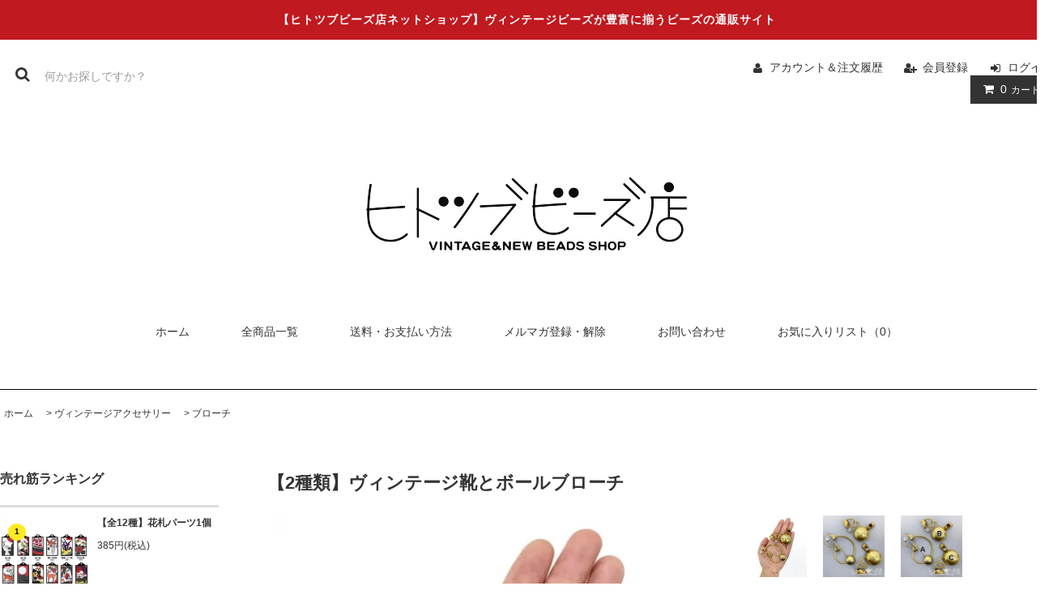

--- FILE ---
content_type: text/html; charset=EUC-JP
request_url: https://shop.hitotububeads.com/?pid=176800830
body_size: 14429
content:
<!DOCTYPE html PUBLIC "-//W3C//DTD XHTML 1.0 Transitional//EN" "http://www.w3.org/TR/xhtml1/DTD/xhtml1-transitional.dtd">
<html xmlns:og="http://ogp.me/ns#" xmlns:fb="http://www.facebook.com/2008/fbml" xmlns:mixi="http://mixi-platform.com/ns#" xmlns="http://www.w3.org/1999/xhtml" xml:lang="ja" lang="ja" dir="ltr">
<head>
<meta http-equiv="content-type" content="text/html; charset=euc-jp" />
<meta http-equiv="X-UA-Compatible" content="IE=edge,chrome=1" />
<title>【2種類】ヴィンテージ靴とボールブローチ【ヒトツブビーズ店】</title>
<meta name="Keywords" content="【2種類】ヴィンテージ靴とボールブローチ,ヴィンテージビーズ,ビンテージビーズ,アクリルビーズ,カボション,ビーズネットショップ,ビーズ通販,ヴィンテージアクセサリー" />
<meta name="Description" content="日本のアクセサリー問屋さんに新品のまま長期保管されていたデッドストックブローチです。未使用ですが数十年経っていることと、元々アンティーク加工がされているようで、変色や傷のように見える部分があります。  2種類あり、BとCは同じデザインですが個体差があるのでお選びください。  【素材】 金属 【仕入れ先】 日本(産地はアメリカもしくはヨーロッパ) 【サイズ】 A 約80×51mm B 約47×65mm C 約46×62mm" />
<meta name="Author" content="ヒトツブビーズ店" />
<meta name="Copyright" content="Copyright(C) 2017 hitotububeads All rights Reserved." />
<meta http-equiv="content-style-type" content="text/css" />
<meta http-equiv="content-script-type" content="text/javascript" />
<link rel="stylesheet" href="https://shop.hitotububeads.com/css/framework/colormekit.css" type="text/css" />
<link rel="stylesheet" href="https://shop.hitotububeads.com/css/framework/colormekit-responsive.css" type="text/css" />
<link rel="stylesheet" href="https://img07.shop-pro.jp/PA01389/348/css/8/index.css?cmsp_timestamp=20241102150513" type="text/css" />
<link rel="stylesheet" href="https://img07.shop-pro.jp/PA01389/348/css/8/product.css?cmsp_timestamp=20241102150513" type="text/css" />

<link rel="alternate" type="application/rss+xml" title="rss" href="https://shop.hitotububeads.com/?mode=rss" />
<link rel="shortcut icon" href="https://img07.shop-pro.jp/PA01389/348/favicon.ico?cmsp_timestamp=20260128121610" />
<script type="text/javascript" src="//ajax.googleapis.com/ajax/libs/jquery/1.11.0/jquery.min.js" ></script>
<meta property="og:title" content="【2種類】ヴィンテージ靴とボールブローチ【ヒトツブビーズ店】" />
<meta property="og:description" content="日本のアクセサリー問屋さんに新品のまま長期保管されていたデッドストックブローチです。未使用ですが数十年経っていることと、元々アンティーク加工がされているようで、変色や傷のように見える部分があります。  2種類あり、BとCは同じデザインですが個体差があるのでお選びください。  【素材】 金属 【仕入れ先】 日本(産地はアメリカもしくはヨーロッパ) 【サイズ】 A 約80×51mm B 約47×65mm C 約46×62mm" />
<meta property="og:url" content="https://shop.hitotububeads.com?pid=176800830" />
<meta property="og:site_name" content="ヴィンテージビーズ通販【ヒトツブビーズ店】公式ネットショップ" />
<meta property="og:image" content="https://img07.shop-pro.jp/PA01389/348/product/176800830.jpg?cmsp_timestamp=20230827184953"/>
<meta name="viewport" content="width=device-width, initial-scale=1">
<script>
  var Colorme = {"page":"product","shop":{"account_id":"PA01389348","title":"\u30f4\u30a3\u30f3\u30c6\u30fc\u30b8\u30d3\u30fc\u30ba\u901a\u8ca9\u3010\u30d2\u30c8\u30c4\u30d6\u30d3\u30fc\u30ba\u5e97\u3011\u516c\u5f0f\u30cd\u30c3\u30c8\u30b7\u30e7\u30c3\u30d7"},"basket":{"total_price":0,"items":[]},"customer":{"id":null},"inventory_control":"option","product":{"shop_uid":"PA01389348","id":176800830,"name":"\u30102\u7a2e\u985e\u3011\u30f4\u30a3\u30f3\u30c6\u30fc\u30b8\u9774\u3068\u30dc\u30fc\u30eb\u30d6\u30ed\u30fc\u30c1","model_number":"","stock_num":0,"sales_price":4000,"sales_price_including_tax":4400,"variants":[{"id":1,"option1_value":"A","option2_value":"","title":"A","model_number":"","stock_num":0,"option_price":4000,"option_price_including_tax":4400,"option_members_price":4000,"option_members_price_including_tax":4400},{"id":2,"option1_value":"B","option2_value":"","title":"B","model_number":"","stock_num":0,"option_price":4000,"option_price_including_tax":4400,"option_members_price":4000,"option_members_price_including_tax":4400},{"id":3,"option1_value":"C","option2_value":"","title":"C","model_number":"","stock_num":0,"option_price":4000,"option_price_including_tax":4400,"option_members_price":4000,"option_members_price_including_tax":4400}],"category":{"id_big":2595141,"id_small":4},"groups":[{"id":3040459}],"members_price":4000,"members_price_including_tax":4400}};

  (function() {
    function insertScriptTags() {
      var scriptTagDetails = [];
      var entry = document.getElementsByTagName('script')[0];

      scriptTagDetails.forEach(function(tagDetail) {
        var script = document.createElement('script');

        script.type = 'text/javascript';
        script.src = tagDetail.src;
        script.async = true;

        if( tagDetail.integrity ) {
          script.integrity = tagDetail.integrity;
          script.setAttribute('crossorigin', 'anonymous');
        }

        entry.parentNode.insertBefore(script, entry);
      })
    }

    window.addEventListener('load', insertScriptTags, false);
  })();
</script>

<script async src="https://www.googletagmanager.com/gtag/js?id=G-HY00P3M01E%20"></script>
<script>
  window.dataLayer = window.dataLayer || [];
  function gtag(){dataLayer.push(arguments);}
  gtag('js', new Date());
  
      gtag('config', 'G-HY00P3M01E ', (function() {
      var config = {};
      if (Colorme && Colorme.customer && Colorme.customer.id != null) {
        config.user_id = Colorme.customer.id;
      }
      return config;
    })());
  
  </script><script type="text/javascript">
  document.addEventListener("DOMContentLoaded", function() {
    gtag("event", "view_item", {
      currency: "JPY",
      value: Colorme.product.sales_price_including_tax,
      items: [
        {
          item_id: Colorme.product.id,
          item_name: Colorme.product.name
        }
      ]
    });
  });
</script><script async src="https://zen.one/analytics.js"></script>
</head>
<body>
<meta name="colorme-acc-payload" content="?st=1&pt=10029&ut=176800830&at=PA01389348&v=20260131090418&re=&cn=b6a249e8851ba4fef4257aa9e4fee9a2" width="1" height="1" alt="" /><script>!function(){"use strict";Array.prototype.slice.call(document.getElementsByTagName("script")).filter((function(t){return t.src&&t.src.match(new RegExp("dist/acc-track.js$"))})).forEach((function(t){return document.body.removeChild(t)})),function t(c){var r=arguments.length>1&&void 0!==arguments[1]?arguments[1]:0;if(!(r>=c.length)){var e=document.createElement("script");e.onerror=function(){return t(c,r+1)},e.src="https://"+c[r]+"/dist/acc-track.js?rev=3",document.body.appendChild(e)}}(["acclog001.shop-pro.jp","acclog002.shop-pro.jp"])}();</script><link rel="stylesheet" href="https://img.shop-pro.jp/tmpl_js/81/font-awesome/css/font-awesome.min.css">
<link rel="alternate" media="only screen and (max-width: 750px)" href="https://shop.hitotububeads.com/" />
<script src="https://img.shop-pro.jp/tmpl_js/81/smoothscroll.js"></script>
<script src="https://img.shop-pro.jp/tmpl_js/81/jquery.ah-placeholder.js"></script>
<script src="https://img.shop-pro.jp/tmpl_js/81/utility.index.js"></script>

<div id="wrapper" class="wrapper">
  <div class="promo__seciton">
    <div class="promo container">
      <p class="promo__text">【ヒトツブビーズ店ネットショップ】ヴィンテージビーズが豊富に揃うビーズの通販サイト</p>
    </div>
  </div>
  <div id="header" class="header__section container">
    <div class="clearfix">
      <form action="https://shop.hitotububeads.com/" method="GET" class="header-search">
        <input type="hidden" name="mode" value="srh" /><input type="hidden" name="sort" value="n" />
        <i class="fa fa-search fa-lg fa-fw"></i>
        <input type="text" name="keyword" placeholder="何かお探しですか？" class="header-search__box" />
      </form>
      <ul class="header-tools fa-ul">
        <li class="header-tools__unit">
          <a href="https://shop.hitotububeads.com/?mode=myaccount"><i class="fa fa-user fa-li"></i>アカウント＆注文履歴</a>
        </li>
                                            <li class="header-tools__unit">
                <a href="https://shop.hitotububeads.com/customer/signup/new"><i class="fa fa-user-plus fa-li"></i>会員登録</a>
              </li>
                        <li class="header-tools__unit">
              <a href="https://shop.hitotububeads.com/?mode=login&shop_back_url=https%3A%2F%2Fshop.hitotububeads.com%2F"><i class="fa fa-sign-in fa-li"></i>ログイン</a>
            </li>
                          <li class="header-tools__unit header-tools__unit-cart">
         <a href="https://shop.hitotububeads.com/cart/proxy/basket?shop_id=PA01389348&shop_domain=shop.hitotububeads.com" class="btn btn-primary header-tools__btn">
            <i class="fa fa-shopping-cart fa-li"></i>
            <span class="header-tools__count">0</span>&nbsp;カート
          </a>
        </li>
      </ul>
    
          
    </div>
          <h1 class="header__logo-img">
        <a href="./"><img src="https://img07.shop-pro.jp/PA01389/348/PA01389348.png?cmsp_timestamp=20260128121610" alt="ヴィンテージビーズ通販【ヒトツブビーズ店】公式ネットショップ" /></a>
      </h1>
        <ul class="header-gnavi">
      <li class="header-gnavi__unit">
        <a href="./" class="header-gnavi__link">ホーム</a>
      </li>
			<li class="header-gnavi__unit">
        <a href="./?mode=srh&cid=&keyword=&sort=n" class="header-gnavi__link">全商品一覧</a>
      </li>
      			<li class="header-gnavi__unit">
        <a href="https://shop.hitotububeads.com/?mode=sk" class="header-gnavi__link">送料・お支払い方法</a>
      </li>
      <li class="header-gnavi__unit">
        <a href="https://hitotububeads.shop-pro.jp/customer/newsletter/subscriptions/new" class="header-gnavi__link">メルマガ登録・解除</a>
      </li>
            <li class="header-gnavi__unit">
        <a href="https://hitotububeads.shop-pro.jp/customer/inquiries/new" class="header-gnavi__link">お問い合わせ</a>
      </li>
			<li class="header-gnavi__unit">
        <a href="#okiniiri" class="header-gnavi__link">お気に入りリスト（0）</a>
      </li>
    </ul>
  </div>
    <div id="main" class="main__section main__section--product main__section--product container">
              <div class="section__block breadcrumb__section">
        <ul class="breadcrumb-list inline txt--md">
          <li class="breadcrumb-list__unit"><a href="./">ホーム</a></li>
                      <li class="breadcrumb-list__unit">&nbsp;&gt;&nbsp;<a href="?mode=cate&cbid=2595141&csid=0&sort=n">ヴィンテージアクセサリー</a></li>
                                <li class="breadcrumb-list__unit">&nbsp;&gt;&nbsp;<a href="?mode=cate&cbid=2595141&csid=4&sort=n">ブローチ</a></li>
                            </ul>
      </div>
        <div class="clearfix mar-b--60">
      <div id="sidebar" class="sidebar__section">
                              <div class="section__block menu__section">
              <h2 class="section__title-h2">売れ筋ランキング</h2>
              <ul class="menu-list menu-list--more-prd">
                                  <li class="product-list__unit product-list__unit--sidebar clearfix">
                    <div class="pull-left width--110">
                      <span class="rank-box rank-box--sidebar">
                        <span class="rank-number rank-number--sidebar txt--sm rank-number-color--1">1</span>
                      </span>
                      <a href="?pid=187035802" class="product-list__link">
                                                  <img src="https://img07.shop-pro.jp/PA01389/348/product/187035802_th.jpg?cmsp_timestamp=20250930012451" alt="【全12種】花札パーツ1個" class="product-list__image product-list__image--sm" />
                                              </a>
                    </div>
                    <div class="pull-right width--160">
                      <a href="?pid=187035802" class="product-list__name product-list__name--sidebar product-list__text txt--md">
                        【全12種】花札パーツ1個
                      </a>
                      <p class="product-list__prices product-list__prices--sidebar txt--md">
                                                                            <span class="product-list__price product-list__text">
                            385円(税込)
                          </span>
                                                                                                  </p>
                    </div>
                  </li>
                                  <li class="product-list__unit product-list__unit--sidebar clearfix">
                    <div class="pull-left width--110">
                      <span class="rank-box rank-box--sidebar">
                        <span class="rank-number rank-number--sidebar txt--sm rank-number-color--2">2</span>
                      </span>
                      <a href="?pid=186554237" class="product-list__link">
                                                  <img src="https://img07.shop-pro.jp/PA01389/348/product/186554237_th.jpg?cmsp_timestamp=20250514212554" alt="【24mm】ホーローパール1個" class="product-list__image product-list__image--sm" />
                                              </a>
                    </div>
                    <div class="pull-right width--160">
                      <a href="?pid=186554237" class="product-list__name product-list__name--sidebar product-list__text txt--md">
                        【24mm】ホーローパール1個
                      </a>
                      <p class="product-list__prices product-list__prices--sidebar txt--md">
                                                                            <span class="product-list__price product-list__text">
                            330円(税込)
                          </span>
                                                                                                  </p>
                    </div>
                  </li>
                                  <li class="product-list__unit product-list__unit--sidebar clearfix">
                    <div class="pull-left width--110">
                      <span class="rank-box rank-box--sidebar">
                        <span class="rank-number rank-number--sidebar txt--sm rank-number-color--3">3</span>
                      </span>
                      <a href="?pid=179046089" class="product-list__link">
                                                  <img src="https://img07.shop-pro.jp/PA01389/348/product/179046089_th.jpg?cmsp_timestamp=20240118115941" alt="【全6色】韓国製アクリル薔薇ビーズ4個" class="product-list__image product-list__image--sm" />
                                              </a>
                    </div>
                    <div class="pull-right width--160">
                      <a href="?pid=179046089" class="product-list__name product-list__name--sidebar product-list__text txt--md">
                        【全6色】韓国製アクリル薔薇ビーズ4個
                      </a>
                      <p class="product-list__prices product-list__prices--sidebar txt--md">
                                                                            <span class="product-list__price product-list__text">
                            264円(税込)
                          </span>
                                                                                                  </p>
                    </div>
                  </li>
                                  <li class="product-list__unit product-list__unit--sidebar clearfix hide">
                    <div class="pull-left width--110">
                      <span class="rank-box rank-box--sidebar">
                        <span class="rank-number rank-number--sidebar txt--sm rank-number-color--4">4</span>
                      </span>
                      <a href="?pid=186975653" class="product-list__link">
                                                  <img src="https://img07.shop-pro.jp/PA01389/348/product/186975653_th.jpg?cmsp_timestamp=20250605234139" alt="ヴィンテージイタリア製ビーズ2個" class="product-list__image product-list__image--sm" />
                                              </a>
                    </div>
                    <div class="pull-right width--160">
                      <a href="?pid=186975653" class="product-list__name product-list__name--sidebar product-list__text txt--md">
                        ヴィンテージイタリア製ビーズ2個
                      </a>
                      <p class="product-list__prices product-list__prices--sidebar txt--md">
                                                                            <span class="product-list__price product-list__text">
                            330円(税込)
                          </span>
                                                                                                  </p>
                    </div>
                  </li>
                                  <li class="product-list__unit product-list__unit--sidebar clearfix hide">
                    <div class="pull-left width--110">
                      <span class="rank-box rank-box--sidebar">
                        <span class="rank-number rank-number--sidebar txt--sm rank-number-color--5">5</span>
                      </span>
                      <a href="?pid=175520589" class="product-list__link">
                                                  <img src="https://img07.shop-pro.jp/PA01389/348/product/175520589_th.jpg?cmsp_timestamp=20230817122545" alt="【全2色】天使もしくは悪魔の羽ビーズ4枚" class="product-list__image product-list__image--sm" />
                                              </a>
                    </div>
                    <div class="pull-right width--160">
                      <a href="?pid=175520589" class="product-list__name product-list__name--sidebar product-list__text txt--md">
                        【全2色】天使もしくは悪魔の羽ビーズ4枚
                      </a>
                      <p class="product-list__prices product-list__prices--sidebar txt--md">
                                                                            <span class="product-list__price product-list__text">
                            220円(税込)
                          </span>
                                                    <span class="matomegai2">まとめ買い対象</span>
                                                                                                  </p>
                    </div>
                  </li>
                                  <li class="product-list__unit product-list__unit--sidebar clearfix hide">
                    <div class="pull-left width--110">
                      <span class="rank-box rank-box--sidebar">
                        <span class="rank-number rank-number--sidebar txt--sm rank-number-color--6">6</span>
                      </span>
                      <a href="?pid=166881296" class="product-list__link">
                                                  <img src="https://img07.shop-pro.jp/PA01389/348/product/166881296_th.jpg?cmsp_timestamp=20220607135025" alt="チョコミントみたいなビーズ2個" class="product-list__image product-list__image--sm" />
                                              </a>
                    </div>
                    <div class="pull-right width--160">
                      <a href="?pid=166881296" class="product-list__name product-list__name--sidebar product-list__text txt--md">
                        チョコミントみたいなビーズ2個
                      </a>
                      <p class="product-list__prices product-list__prices--sidebar txt--md">
                                                                            <span class="product-list__price product-list__text">
                            330円(税込)
                          </span>
                                                                                                  </p>
                    </div>
                  </li>
                              </ul>
                              <div class="more-prd txt--r">
                  <span>もっと見る</span>
                </div>
                          </div>
                          
                              <div class="section__block menu__section">
              <h2 class="section__title-h2">★ 特 集 ★</h2>
              <ul class="menu-list">
                          <li class="menu-list__unit">
                  <a href="https://shop.hitotububeads.com/?mode=grp&gid=3075939&sort=n" class="menu-list__link">
                    <span class="menu-list__text">夏におすすめのビーズパーツ</span>
                    <span class="menu-list__icon">
                      <i class="fa fa-angle-right"></i>
                    </span>
                  </a>
                </li>
                                            <li class="menu-list__unit">
                  <a href="https://shop.hitotububeads.com/?mode=grp&gid=3020937&sort=n" class="menu-list__link">
                    <span class="menu-list__text">ネジ式の簪におすすめのビーズ</span>
                    <span class="menu-list__icon">
                      <i class="fa fa-angle-right"></i>
                    </span>
                  </a>
                </li>
                                            <li class="menu-list__unit">
                  <a href="https://shop.hitotububeads.com/?mode=grp&gid=3062148&sort=n" class="menu-list__link">
                    <span class="menu-list__text">春におすすめのビーズパーツ</span>
                    <span class="menu-list__icon">
                      <i class="fa fa-angle-right"></i>
                    </span>
                  </a>
                </li>
                                            <li class="menu-list__unit">
                  <a href="https://shop.hitotububeads.com/?mode=grp&gid=3020939&sort=n" class="menu-list__link">
                    <span class="menu-list__text">秋冬にピッタリなビーズパーツ</span>
                    <span class="menu-list__icon">
                      <i class="fa fa-angle-right"></i>
                    </span>
                  </a>
                </li>
                        </ul>
            </div>
                          
        
                              <div class="section__block menu__section">
              <h2 class="section__title-h2">カテゴリーから探す</h2>
              <ul class="menu-list category-list">
                          <li class="menu-list__unit category-list__unit">
                  <a href="https://shop.hitotububeads.com/?mode=cate&cbid=2345988&csid=0&sort=n" class="menu-list__link">
                    <span class="menu-list__text">ビーズ</span>
                    <span class="menu-list__icon">
                      <i class="fa fa-angle-right"></i>
                    </span>
                  </a>
                </li>
                                            <li class="menu-list__unit category-list__unit">
                  <a href="https://shop.hitotububeads.com/?mode=cate&cbid=2345987&csid=0&sort=n" class="menu-list__link">
                    <span class="menu-list__text">カボション</span>
                    <span class="menu-list__icon">
                      <i class="fa fa-angle-right"></i>
                    </span>
                  </a>
                </li>
                                            <li class="menu-list__unit category-list__unit">
                  <a href="https://shop.hitotububeads.com/?mode=cate&cbid=2345986&csid=0&sort=n" class="menu-list__link">
                    <span class="menu-list__text">チャーム・パーツ</span>
                    <span class="menu-list__icon">
                      <i class="fa fa-angle-right"></i>
                    </span>
                  </a>
                </li>
                                            <li class="menu-list__unit category-list__unit">
                  <a href="https://shop.hitotububeads.com/?mode=cate&cbid=2580381&csid=0&sort=n" class="menu-list__link">
                    <span class="menu-list__text">ボタン</span>
                    <span class="menu-list__icon">
                      <i class="fa fa-angle-right"></i>
                    </span>
                  </a>
                </li>
                                            <li class="menu-list__unit category-list__unit">
                  <a href="https://shop.hitotububeads.com/?mode=cate&cbid=2490136&csid=0&sort=n" class="menu-list__link">
                    <span class="menu-list__text">金具類</span>
                    <span class="menu-list__icon">
                      <i class="fa fa-angle-right"></i>
                    </span>
                  </a>
                </li>
                                            <li class="menu-list__unit category-list__unit">
                  <a href="https://shop.hitotububeads.com/?mode=cate&cbid=2929941&csid=0&sort=n" class="menu-list__link">
                    <span class="menu-list__text">かんざしパーツ</span>
                    <span class="menu-list__icon">
                      <i class="fa fa-angle-right"></i>
                    </span>
                  </a>
                </li>
                                            <li class="menu-list__unit category-list__unit">
                  <a href="https://shop.hitotububeads.com/?mode=cate&cbid=2459711&csid=0&sort=n" class="menu-list__link">
                    <span class="menu-list__text">材料セット</span>
                    <span class="menu-list__icon">
                      <i class="fa fa-angle-right"></i>
                    </span>
                  </a>
                </li>
                                            <li class="menu-list__unit category-list__unit">
                  <a href="https://shop.hitotububeads.com/?mode=cate&cbid=2409328&csid=0&sort=n" class="menu-list__link">
                    <span class="menu-list__text">完成品</span>
                    <span class="menu-list__icon">
                      <i class="fa fa-angle-right"></i>
                    </span>
                  </a>
                </li>
                                            <li class="menu-list__unit category-list__unit">
                  <a href="https://shop.hitotububeads.com/?mode=cate&cbid=2595141&csid=0&sort=n" class="menu-list__link">
                    <span class="menu-list__text">ヴィンテージアクセサリー</span>
                    <span class="menu-list__icon">
                      <i class="fa fa-angle-right"></i>
                    </span>
                  </a>
                </li>
                                            <li class="menu-list__unit category-list__unit">
                  <a href="https://shop.hitotububeads.com/?mode=cate&cbid=2718195&csid=0&sort=n" class="menu-list__link">
                    <span class="menu-list__text">アウトレット</span>
                    <span class="menu-list__icon">
                      <i class="fa fa-angle-right"></i>
                    </span>
                  </a>
                </li>
                                            <li class="menu-list__unit category-list__unit">
                  <a href="https://shop.hitotububeads.com/?mode=cate&cbid=2403814&csid=0&sort=n" class="menu-list__link">
                    <span class="menu-list__text">その他</span>
                    <span class="menu-list__icon">
                      <i class="fa fa-angle-right"></i>
                    </span>
                  </a>
                </li>
                                            <li class="menu-list__unit category-list__unit">
                  <a href="https://shop.hitotububeads.com/?mode=cate&cbid=2800549&csid=0&sort=n" class="menu-list__link">
                    <span class="menu-list__text">装身具ぶらん</span>
                    <span class="menu-list__icon">
                      <i class="fa fa-angle-right"></i>
                    </span>
                  </a>
                </li>
                                            <li class="menu-list__unit category-list__unit">
                  <a href="https://shop.hitotububeads.com/?mode=cate&cbid=2867983&csid=0&sort=n" class="menu-list__link">
                    <span class="menu-list__text">レーザー名入れ</span>
                    <span class="menu-list__icon">
                      <i class="fa fa-angle-right"></i>
                    </span>
                  </a>
                </li>
                        </ul>
						<p class="sbnr01">
							<a href="https://shop.hitotububeads.com/?mode=srh&sort=n&keyword=%A5%F4%A5%A3%A5%F3%A5%C6%A1%BC%A5%B8%A5%D3%A1%BC%A5%BA"><img alt="ヴィンテージビーズ" src="https://file003.shop-pro.jp/PA01389/348/pcbnr100g.webp" /></a>
            </p>
						<p class="sbnr01">
							<a href="https://shop.hitotububeads.com/?mode=srh&sort=n&keyword=%CE%EB%B4%DD%A5%D3%A1%BC%A5%BA"><img alt="鈴丸ビーズ" src="https://file003.shop-pro.jp/PA01389/348/pcbnr100a.webp" /></a>
            </p>
						<p class="sbnr01">
							<a href="https://shop.hitotububeads.com/?mode=srh&sort=n&keyword=%A4%AF%A4%DE%A5%D3%A1%BC%A5%BA"><img alt="くまビーズ" src="https://file003.shop-pro.jp/PA01389/348/pcbnr100b.webp" /></a>
            </p>
						<p class="sbnr01">
							<a href="https://shop.hitotububeads.com/?mode=srh&sort=n&keyword=%A4%C9%A4%F3%A4%B0%A4%EA"><img alt="どんぐり" src="https://file003.shop-pro.jp/PA01389/348/pcbnr100c.webp" /></a>
            </p>
						<p class="sbnr01">
							<a href="https://shop.hitotububeads.com/?mode=srh&sort=n&keyword=%A5%D3%A1%BC%A5%BA%A5%DC%A1%BC%A5%EB%A5%DA%A5%F3+"><img alt="ビーズボールペン" src="https://file003.shop-pro.jp/PA01389/348/pcbnr100f.webp" /></a>
            </p>
						<p class="sbnr01">
							<a href="https://shop.hitotububeads.com/?mode=cate&cbid=2867983&csid=0&sort=n"><img alt="レーザー名入れ" src="https://file003.shop-pro.jp/PA01389/348/pcbnr100d.webp" /></a>
            </p>
            </div>
                          
                  
                                    <div class="section__block menu__section">
                <h2 class="section__title-h2">コンテンツ</h2>
                <ul class="menu-list">
                              <li class="menu-list__unit">
                    <a href="https://shop.hitotububeads.com/?mode=f1" class="menu-list__link">
                      <span class="menu-list__text">サイトマップ</span>
                      <span class="menu-list__icon">
                        <i class="fa fa-angle-right"></i>
                      </span>
                    </a>
                  </li>
                                                    <li class="menu-list__unit">
                    <a href="https://shop.hitotububeads.com/?mode=f2" class="menu-list__link">
                      <span class="menu-list__text">レビューポイントについて</span>
                      <span class="menu-list__icon">
                        <i class="fa fa-angle-right"></i>
                      </span>
                    </a>
                  </li>
                                                    <li class="menu-list__unit">
                    <a href="https://shop.hitotububeads.com/?mode=f3" class="menu-list__link">
                      <span class="menu-list__text">ギフトサービスについて</span>
                      <span class="menu-list__icon">
                        <i class="fa fa-angle-right"></i>
                      </span>
                    </a>
                  </li>
                            </ul>
              </div>
                                
                                  
          <div class="section__block menu__section">
            <h2 class="section__title-h2">スマートフォンサイト</h2>
            <div class="qrcode">
              <img alt="スマートフォンサイト用QRコード" src="https://img07.shop-pro.jp/PA01389/348/qrcode.jpg?cmsp_timestamp=20260128121610" />
            </div>
          </div>
          
                  
          <div class="section__block menu__section">
            <h2 class="section__title-h2">リンク</h2>
            <p class="sbnr01">
							<a href="https://www.hitotububeads.com/" target="_blank"><img alt="実店舗のホームページはこちら" src="https://file003.shop-pro.jp/PA01389/348/pcbnr100e.webp" /></a>
            </p>
          </div>
          
      </div>
      <div id="contents" class="contents__section">
        <script src="https://img.shop-pro.jp/tmpl_js/81/utility.product.js"></script>

<div class="section__block product__section">
      <h2 class="section__title-h2 product__name">
      【2種類】ヴィンテージ靴とボールブローチ
          </h2>
    <form name="product_form" method="post" action="https://shop.hitotububeads.com/cart/proxy/basket/items/add">
      <div class="product__image row">
        <div class="product__image-main col col-lg-7">
          					<img src="https://img07.shop-pro.jp/PA01389/348/product/176800830.jpg?cmsp_timestamp=20230827184953" class="image__main" alt="【2種類】ヴィンテージ靴とボールブローチ" />
                  </div>
                  <div class="product__image-thumb col col-lg-5">
            <ul class="row">
                              <li class="col col-lg-3">
                  <img src="https://img07.shop-pro.jp/PA01389/348/product/176800830.jpg?cmsp_timestamp=20230827184953" class="image__thumb" alt="【2種類】ヴィンテージ靴とボールブローチ" />
                </li>
                                                              <li class="col col-lg-3">
                    <img src="https://img07.shop-pro.jp/PA01389/348/product/176800830_o1.jpg?cmsp_timestamp=20230827184953" class="image__thumb" alt="【2種類】ヴィンテージ靴とボールブローチ" />
                  </li>
                                                                <li class="col col-lg-3">
                    <img src="https://img07.shop-pro.jp/PA01389/348/product/176800830_o2.jpg?cmsp_timestamp=20230827184953" class="image__thumb" alt="【2種類】ヴィンテージ靴とボールブローチ" />
                  </li>
                                                                                                                                                                                                                                                                                                                                                                                                                                                                                                                                                                                                                                                                                                                                                                                                                                                                                                                                                                                                                                                                                                                                                                                                                                                                                                                                                                                                                                                                                                            </ul>
          </div>
              </div>
      <div class="product__guide row">
        <div class="product__prices col col-lg-7">
          <p class="product__price-part">
                          <span class="product__price">販売価格：4,400円(税込)</span>
                                  </p>
                                          <p class="product__stock-str">合計在庫数：売り切れです。</p>
                  </div>
        <div class="product__info col col-lg-5">
          <ul class="product__related-list unstyled mar-b--20">
            <li class="product__related-list__unit">
              <a href="mailto:?subject=%E3%80%90%E3%83%B4%E3%82%A3%E3%83%B3%E3%83%86%E3%83%BC%E3%82%B8%E3%83%93%E3%83%BC%E3%82%BA%E9%80%9A%E8%B2%A9%E3%80%90%E3%83%92%E3%83%88%E3%83%84%E3%83%96%E3%83%93%E3%83%BC%E3%82%BA%E5%BA%97%E3%80%91%E5%85%AC%E5%BC%8F%E3%83%8D%E3%83%83%E3%83%88%E3%82%B7%E3%83%A7%E3%83%83%E3%83%97%E3%80%91%E3%81%AE%E3%80%8C%E3%80%902%E7%A8%AE%E9%A1%9E%E3%80%91%E3%83%B4%E3%82%A3%E3%83%B3%E3%83%86%E3%83%BC%E3%82%B8%E9%9D%B4%E3%81%A8%E3%83%9C%E3%83%BC%E3%83%AB%E3%83%96%E3%83%AD%E3%83%BC%E3%83%81%E3%80%8D%E3%81%8C%E3%81%8A%E3%81%99%E3%81%99%E3%82%81%E3%81%A7%E3%81%99%EF%BC%81&body=%0D%0A%0D%0A%E2%96%A0%E5%95%86%E5%93%81%E3%80%8C%E3%80%902%E7%A8%AE%E9%A1%9E%E3%80%91%E3%83%B4%E3%82%A3%E3%83%B3%E3%83%86%E3%83%BC%E3%82%B8%E9%9D%B4%E3%81%A8%E3%83%9C%E3%83%BC%E3%83%AB%E3%83%96%E3%83%AD%E3%83%BC%E3%83%81%E3%80%8D%E3%81%AEURL%0D%0Ahttps%3A%2F%2Fshop.hitotububeads.com%2F%3Fpid%3D176800830%0D%0A%0D%0A%E2%96%A0%E3%82%B7%E3%83%A7%E3%83%83%E3%83%97%E3%81%AEURL%0Ahttps%3A%2F%2Fshop.hitotububeads.com%2F" class="product__related-list__link">
                <i class="fa fa-angle-left"></i>
                <span>この商品を友達に教える</span>
              </a>
            </li>
            <li class="product__related-list__unit">
              <a href="https://hitotububeads.shop-pro.jp/customer/products/176800830/inquiries/new" class="product__related-list__link">
                <i class="fa fa-angle-left"></i>
                <span>この商品について問い合わせる</span>
              </a>
            </li>
            <li class="product__related-list__unit">
              <a href="https://shop.hitotububeads.com/?mode=cate&cbid=2595141&csid=4&sort=n" class="product__related-list__link">
                <i class="fa fa-angle-left"></i>
                <span>同じジャンルの商品を見る</span>
              </a>
            </li>
          </ul>
<div class="product__fav-item">
  <button type="button" aria-label="お気に入り" class="favorite-button"  data-favorite-button-selector="DOMSelector" data-product-id="176800830" data-added-class="fav-items">
    <svg role="img" aria-hidden="true"><use xlink:href="#heart"></use></svg>
    お気に入りに追加
  </button>
</div>
        </div>
      </div>
              <div class="product__order">
                    
            <div class="option row">
                              <div id="prd-opt-table" class="option-table">
                  <table id="option_tbl"><tr class="stock_head"></tr><tr><th class="cell_1">A</th><td class="cell_2"><span class="table_price">4,400円(税込)</span><br /><span class="stock_zero">売り切れです。</span></td></tr><tr><th class="cell_1">B</th><td class="cell_2"><span class="table_price">4,400円(税込)</span><br /><span class="stock_zero">売り切れです。</span></td></tr><tr><th class="cell_1">C</th><td class="cell_2"><span class="table_price">4,400円(税込)</span><br /><span class="stock_zero">売り切れです。</span></td></tr></table>
                </div>
                          </div>
          
                              
            <div class="order row">
              <dl class="init-list col col-lg-4">
                <dt class="init-list__name">
                  数量
                </dt>
                <dd class="init-list__detail">
                                      <input type="text" name="product_num" value="1" class="init-list__detail-num" disabled="disabled" aria-label="売り切れ" />
                                  </dd>
              </dl>
              <ul class="order-btn-list row col col-lg-8 unstyled">
                                  <li class="order-btn-list__unit">
                    <input class="btn btn-tertiary btn__soldout btn-block txt--lg" type="button" value="売り切れ" disabled="disabled" />
                  </li>
                                <li class="stock_error hide txt--md col col-lg-12"></li>
              </ul>
            </div>
          
          <ul class="related-list unstyled">
                          <li class="related-list__unit"><a href="javascript:gf_OpenNewWindow('?mode=opt&pid=176800830','option','width=600:height=500');">それぞれの在庫数を見る</a></li>&nbsp;|&nbsp;
                        <li class="related-list__unit"><a href="https://shop.hitotububeads.com/?mode=sk#cancel">返品について</a></li>&nbsp;|&nbsp;
            <li class="related-list__unit"><a href="https://shop.hitotububeads.com/?mode=sk">送料・お支払い方法について</a></li>
          </ul>
        </div>
            <input type="hidden" name="user_hash" value="051e265f5b688cb0b907a1c7e4a502df"><input type="hidden" name="members_hash" value="051e265f5b688cb0b907a1c7e4a502df"><input type="hidden" name="shop_id" value="PA01389348"><input type="hidden" name="product_id" value="176800830"><input type="hidden" name="members_id" value=""><input type="hidden" name="back_url" value="https://shop.hitotububeads.com/?pid=176800830"><input type="hidden" name="reference_token" value="56952d8abb4c463b88881d78f3b56ac4"><input type="hidden" name="shop_domain" value="shop.hitotububeads.com">
    </form>
          <div class="product__explain">
        日本のアクセサリー問屋さんに新品のまま長期保管されていたデッドストックブローチです。未使用ですが数十年経っていることと、元々アンティーク加工がされているようで、変色や傷のように見える部分があります。<br />
<br />
ヴィンテージアクセサリーの修理は当店ではお引き受けできません。購入されたものが壊れた場合、ご自分でリメイクなどを楽しんでいただける方向けのお品として安価に販売しています。ご了承いただける場合のみご購入ください。<br />
<br />
2種類あり、BとCは同じデザインですが個体差があるのでお選びください。<br />
<br />
【素材】<br />
金属<br />
【仕入れ先】<br />
日本(産地はアメリカもしくはヨーロッパ)<br />
【サイズ】<br />
A 約80×51mm<br />
B 約47×65mm<br />
C 約46×62mm<br />
<br />
※当店で販売するヴィンテージアクセサリーはメーカーや問屋のストック品で基本的に未使用もしくは試着程度の品で「グッドヴィンテージコンディション」ですが、作られたばかりの新品ではありません。古びた雰囲気を好まれない方はご注文をお控えください。<br />
<br />
※素材に応じてアルコール拭きや水拭き、乾拭き、ブラシでの埃落としなど最低限のメンテナンスを済ませていますが、長期保管中の汚れやこすれ傷、塗料やメッキ、接着剤の黄変、劣化、当時の製造技術による製造上の皺、色むらなどがあるとお考えください。細部が気になる方は実店舗で確認のうえお求めください。<br />
<br />
※お使いのスマホやパソコンによる色の見え方の差異はご理解ください。<br />

      </div>
      <hr>

<div class="p-product-review">
<h3 class="p-product__ttl">
レビュー（0件）
</h3>
<div class="p-product-review__btn">
<a href="https://shop.hitotububeads.com/customer/products/176800830/reviews/new">
<span>&rarr;この商品のレビューを書く（1投稿につき50ptプレゼント！）</span>
</a>
</div>

</div>

</div>
  <div class="section__block together__section">
    <h2 class="section__title-h2">この商品をチェックした人はこんな商品もチェックしています</h2>
    <ul class="product-list together-list">
              <li class="product-list__unit product-list__unit-lg">
          <a href="?pid=168791551" class="product-list__link">
                          <img src="https://img07.shop-pro.jp/PA01389/348/product/168791551_th.jpg?cmsp_timestamp=20220609104855" alt="【全4色】日本製ヴィンテージガラスビーズ2個 つぼみ" class="product-list__image" />
                      </a>
          <a href="?pid=168791551" class="product-list__name product-list__text txt--lg">
            【全4色】日本製ヴィンテージガラスビーズ2個 つぼみ
          </a>
          <p class="product-list__prices">
            <span class="product-list__price product-list__text">
              660円(税込)
								            </span>
          </p>
        </li>
              <li class="product-list__unit product-list__unit-lg">
          <a href="?pid=174404102" class="product-list__link">
                          <img src="https://img07.shop-pro.jp/PA01389/348/product/174404102_th.jpg?cmsp_timestamp=20230427115144" alt="ペンダントトップパーツ カモメ" class="product-list__image" />
                      </a>
          <a href="?pid=174404102" class="product-list__name product-list__text txt--lg">
            ペンダントトップパーツ カモメ
          </a>
          <p class="product-list__prices">
            <span class="product-list__price product-list__text">
              550円(税込)
								            </span>
          </p>
        </li>
              <li class="product-list__unit product-list__unit-lg">
          <a href="?pid=171772042" class="product-list__link">
                          <img src="https://img07.shop-pro.jp/PA01389/348/product/171772042_th.jpg?cmsp_timestamp=20221201112530" alt="透かしドロップビーズ2個" class="product-list__image" />
                      </a>
          <a href="?pid=171772042" class="product-list__name product-list__text txt--lg">
            透かしドロップビーズ2個
          </a>
          <p class="product-list__prices">
            <span class="product-list__price product-list__text">
              770円(税込)
								            </span>
          </p>
        </li>
          </ul>
  </div>
  <div class="section__block recommend__section">
    <h2 class="section__title-h2">おすすめ商品</h2>
    <ul class="product-list recommend-list">
              <li class="product-list__unit product-list__unit-md">
          <a href="?pid=172248097" class="product-list__link">
                          <img src="https://img07.shop-pro.jp/PA01389/348/product/172248097_th.jpg?cmsp_timestamp=20230102094451" alt="蜻蛉玉ガラスビーズ2個 " class="product-list__image" />
                      </a>
          <a href="?pid=172248097" class="product-list__name product-list__text txt--md">
            蜻蛉玉ガラスビーズ2個 
          </a>
          <p class="product-list__prices txt--md">
                                        <span class="product-list__price product-list__text">
                275円(税込)
              </span>
                                                  </p>
        </li>
              <li class="product-list__unit product-list__unit-md">
          <a href="?pid=178824856" class="product-list__link">
                          <img src="https://img07.shop-pro.jp/PA01389/348/product/178824856_th.jpg?cmsp_timestamp=20240101220137" alt="天然石オニキスリボンビーズ1個" class="product-list__image" />
                      </a>
          <a href="?pid=178824856" class="product-list__name product-list__text txt--md">
            天然石オニキスリボンビーズ1個
          </a>
          <p class="product-list__prices txt--md">
                                        <span class="product-list__price product-list__text">
                550円(税込)
              </span>
                                                  </p>
        </li>
              <li class="product-list__unit product-list__unit-md">
          <a href="?pid=188022118" class="product-list__link">
                          <img src="https://img07.shop-pro.jp/PA01389/348/product/188022118_th.jpg?cmsp_timestamp=20250924222828" alt="【全10色】きのこビーズ2個" class="product-list__image" />
                      </a>
          <a href="?pid=188022118" class="product-list__name product-list__text txt--md">
            【全10色】きのこビーズ2個
          </a>
          <p class="product-list__prices txt--md">
                                        <span class="product-list__price product-list__text">
                264円(税込)
              </span>
                                                  </p>
        </li>
              <li class="product-list__unit product-list__unit-md">
          <a href="?pid=189251068" class="product-list__link">
                          <img src="https://img07.shop-pro.jp/PA01389/348/product/189251068_th.png?cmsp_timestamp=20251105233610" alt="【色おまかせ】ドーナツビーズ10個" class="product-list__image" />
                      </a>
          <a href="?pid=189251068" class="product-list__name product-list__text txt--md">
            【色おまかせ】ドーナツビーズ10個
          </a>
          <p class="product-list__prices txt--md">
                                        <span class="product-list__price product-list__text">
                330円(税込)
              </span>
                                                  </p>
        </li>
              <li class="product-list__unit product-list__unit-md">
          <a href="?pid=190329736" class="product-list__link">
                          <img src="https://img07.shop-pro.jp/PA01389/348/product/190329736_th.jpg?cmsp_timestamp=20260129105818" alt="【全3色】ムーングロービーズ12個" class="product-list__image" />
                      </a>
          <a href="?pid=190329736" class="product-list__name product-list__text txt--md">
            【全3色】ムーングロービーズ12個
          </a>
          <p class="product-list__prices txt--md">
                                        <span class="product-list__price product-list__text">
                385円(税込)
              </span>
                                                  </p>
        </li>
              <li class="product-list__unit product-list__unit-md">
          <a href="?pid=187035802" class="product-list__link">
                          <img src="https://img07.shop-pro.jp/PA01389/348/product/187035802_th.jpg?cmsp_timestamp=20250930012451" alt="【全12種】花札パーツ1個" class="product-list__image" />
                      </a>
          <a href="?pid=187035802" class="product-list__name product-list__text txt--md">
            【全12種】花札パーツ1個
          </a>
          <p class="product-list__prices txt--md">
                                        <span class="product-list__price product-list__text">
                385円(税込)
              </span>
                                                  </p>
        </li>
              <li class="product-list__unit product-list__unit-md">
          <a href="?pid=187121884" class="product-list__link">
                          <img src="https://img07.shop-pro.jp/PA01389/348/product/187121884_th.png?cmsp_timestamp=20250616095452" alt="【全8種】花札アンブレラマーカー1個" class="product-list__image" />
                      </a>
          <a href="?pid=187121884" class="product-list__name product-list__text txt--md">
            【全8種】花札アンブレラマーカー1個
          </a>
          <p class="product-list__prices txt--md">
                                        <span class="product-list__price product-list__text">
                880円(税込)
              </span>
                                                  </p>
        </li>
              <li class="product-list__unit product-list__unit-md">
          <a href="?pid=187302062" class="product-list__link">
                          <img src="https://img07.shop-pro.jp/PA01389/348/product/187302062_th.jpg?cmsp_timestamp=20250624202829" alt="【全6種】天然石クローバービーズ2個" class="product-list__image" />
                      </a>
          <a href="?pid=187302062" class="product-list__name product-list__text txt--md">
            【全6種】天然石クローバービーズ2個
          </a>
          <p class="product-list__prices txt--md">
                                        <span class="product-list__price product-list__text">
                660円(税込)
              </span>
                                                  </p>
        </li>
              <li class="product-list__unit product-list__unit-md">
          <a href="?pid=186927091" class="product-list__link">
                          <img src="https://img07.shop-pro.jp/PA01389/348/product/186927091_th.jpg?cmsp_timestamp=20250603151851" alt="サージカルステンレス製ロケットペンダントパーツ(透かしオーバル)" class="product-list__image" />
                      </a>
          <a href="?pid=186927091" class="product-list__name product-list__text txt--md">
            サージカルステンレス製ロケットペンダントパーツ(透かしオーバル)
          </a>
          <p class="product-list__prices txt--md">
                                        <span class="product-list__price product-list__text">
                550円(税込)
              </span>
                                                  </p>
        </li>
              <li class="product-list__unit product-list__unit-md">
          <a href="?pid=186975897" class="product-list__link">
                          <img src="https://img07.shop-pro.jp/PA01389/348/product/186975897_th.jpg?cmsp_timestamp=20250606001957" alt="日本製手書きラインビーズ2個" class="product-list__image" />
                      </a>
          <a href="?pid=186975897" class="product-list__name product-list__text txt--md">
            日本製手書きラインビーズ2個
          </a>
          <p class="product-list__prices txt--md">
                                        <span class="product-list__price product-list__text">
                330円(税込)
              </span>
                                                  </p>
        </li>
              <li class="product-list__unit product-list__unit-md">
          <a href="?pid=186975653" class="product-list__link">
                          <img src="https://img07.shop-pro.jp/PA01389/348/product/186975653_th.jpg?cmsp_timestamp=20250605234139" alt="ヴィンテージイタリア製ビーズ2個" class="product-list__image" />
                      </a>
          <a href="?pid=186975653" class="product-list__name product-list__text txt--md">
            ヴィンテージイタリア製ビーズ2個
          </a>
          <p class="product-list__prices txt--md">
                                        <span class="product-list__price product-list__text">
                330円(税込)
              </span>
                                                  </p>
        </li>
              <li class="product-list__unit product-list__unit-md">
          <a href="?pid=186554237" class="product-list__link">
                          <img src="https://img07.shop-pro.jp/PA01389/348/product/186554237_th.jpg?cmsp_timestamp=20250514212554" alt="【24mm】ホーローパール1個" class="product-list__image" />
                      </a>
          <a href="?pid=186554237" class="product-list__name product-list__text txt--md">
            【24mm】ホーローパール1個
          </a>
          <p class="product-list__prices txt--md">
                                        <span class="product-list__price product-list__text">
                330円(税込)
              </span>
                                                  </p>
        </li>
              <li class="product-list__unit product-list__unit-md">
          <a href="?pid=186522065" class="product-list__link">
                          <img src="https://img07.shop-pro.jp/PA01389/348/product/186522065_th.jpg?cmsp_timestamp=20250513000143" alt="チェコ製ガラスボタン1個" class="product-list__image" />
                      </a>
          <a href="?pid=186522065" class="product-list__name product-list__text txt--md">
            チェコ製ガラスボタン1個
          </a>
          <p class="product-list__prices txt--md">
                                        <span class="product-list__price product-list__text">
                440円(税込)
              </span>
                                                  </p>
        </li>
              <li class="product-list__unit product-list__unit-md">
          <a href="?pid=186522003" class="product-list__link">
                          <img src="https://img07.shop-pro.jp/PA01389/348/product/186522003_th.jpg?cmsp_timestamp=20250512231925" alt="チェコ製ガラスボタン1個" class="product-list__image" />
                      </a>
          <a href="?pid=186522003" class="product-list__name product-list__text txt--md">
            チェコ製ガラスボタン1個
          </a>
          <p class="product-list__prices txt--md">
                                        <span class="product-list__price product-list__text">
                660円(税込)
              </span>
                                                  </p>
        </li>
              <li class="product-list__unit product-list__unit-md">
          <a href="?pid=186521968" class="product-list__link">
                          <img src="https://img07.shop-pro.jp/PA01389/348/product/186521968_th.jpg?cmsp_timestamp=20250512231038" alt="チェコ製ガラスボタン1個" class="product-list__image" />
                      </a>
          <a href="?pid=186521968" class="product-list__name product-list__text txt--md">
            チェコ製ガラスボタン1個
          </a>
          <p class="product-list__prices txt--md">
                                        <span class="product-list__price product-list__text">
                880円(税込)
              </span>
                                                  </p>
        </li>
              <li class="product-list__unit product-list__unit-md">
          <a href="?pid=184961951" class="product-list__link">
                          <img src="https://img07.shop-pro.jp/PA01389/348/product/184961951_th.jpg?cmsp_timestamp=20250427225204" alt="【全2色】両面花柄ガラスビーズ1個" class="product-list__image" />
                      </a>
          <a href="?pid=184961951" class="product-list__name product-list__text txt--md">
            【全2色】両面花柄ガラスビーズ1個
          </a>
          <p class="product-list__prices txt--md">
                                        <span class="product-list__price product-list__text">
                1,100円(税込)
              </span>
                                                  </p>
        </li>
              <li class="product-list__unit product-list__unit-md">
          <a href="?pid=185622748" class="product-list__link">
                          <img src="https://img07.shop-pro.jp/PA01389/348/product/185622748_th.jpg?cmsp_timestamp=20250323131923" alt="両面猫柄ガラスビーズ1個" class="product-list__image" />
                      </a>
          <a href="?pid=185622748" class="product-list__name product-list__text txt--md">
            両面猫柄ガラスビーズ1個
          </a>
          <p class="product-list__prices txt--md">
                                        <span class="product-list__price product-list__text">
                1,100円(税込)
              </span>
                                                  </p>
        </li>
              <li class="product-list__unit product-list__unit-md">
          <a href="?pid=185519986" class="product-list__link">
                          <img src="https://img07.shop-pro.jp/PA01389/348/product/185519986_th.jpg?cmsp_timestamp=20250319232518" alt="【色おまかせ】ハンドペイントピエロボタン10個(5ペア)" class="product-list__image" />
                      </a>
          <a href="?pid=185519986" class="product-list__name product-list__text txt--md">
            【色おまかせ】ハンドペイントピエロボタン10個(5ペア)
          </a>
          <p class="product-list__prices txt--md">
                                        <span class="product-list__price product-list__text">
                550円(税込)
              </span>
                                                  </p>
        </li>
              <li class="product-list__unit product-list__unit-md">
          <a href="?pid=183339854" class="product-list__link">
                          <img src="https://img07.shop-pro.jp/PA01389/348/product/183339854_th.jpg?cmsp_timestamp=20241031014926" alt="【カン付き】ステンレス製かんざし金具パーツ（日本製）" class="product-list__image" />
                      </a>
          <a href="?pid=183339854" class="product-list__name product-list__text txt--md">
            【カン付き】ステンレス製かんざし金具パーツ（日本製）
          </a>
          <p class="product-list__prices txt--md">
                                        <span class="product-list__price product-list__text">
                2,200円(税込)
              </span>
                            <span class="matomegai3">まとめ買い対象</span>
                                                  </p>
        </li>
              <li class="product-list__unit product-list__unit-md">
          <a href="?pid=182669066" class="product-list__link">
                          <img src="https://img07.shop-pro.jp/PA01389/348/product/182669066_th.jpg?cmsp_timestamp=20241003021142" alt="ステンレス製ネジ式かんざし金具フルセット（日本製）" class="product-list__image" />
                      </a>
          <a href="?pid=182669066" class="product-list__name product-list__text txt--md">
            ステンレス製ネジ式かんざし金具フルセット（日本製）
          </a>
          <p class="product-list__prices txt--md">
                                        <span class="product-list__price product-list__text">
                3,300円(税込)
              </span>
                                                  </p>
        </li>
              <li class="product-list__unit product-list__unit-md">
          <a href="?pid=162976882" class="product-list__link">
                          <img src="https://img07.shop-pro.jp/PA01389/348/product/162976882_th.jpg?cmsp_timestamp=20210903114933" alt="【小さいサイズ】木製どんぐりパーツ1個(蓋が開きます)" class="product-list__image" />
                      </a>
          <a href="?pid=162976882" class="product-list__name product-list__text txt--md">
            【小さいサイズ】木製どんぐりパーツ1個(蓋が開きます)
          </a>
          <p class="product-list__prices txt--md">
                                        <span class="product-list__price product-list__text">
                880円(税込)
              </span>
                                                  </p>
        </li>
              <li class="product-list__unit product-list__unit-md">
          <a href="?pid=167033830" class="product-list__link">
                          <img src="https://img07.shop-pro.jp/PA01389/348/product/167033830_th.jpg?cmsp_timestamp=20220306093147" alt="【大きいサイズ】木製どんぐりパーツ1個(蓋が開きます)" class="product-list__image" />
                      </a>
          <a href="?pid=167033830" class="product-list__name product-list__text txt--md">
            【大きいサイズ】木製どんぐりパーツ1個(蓋が開きます)
          </a>
          <p class="product-list__prices txt--md">
                                        <span class="product-list__price product-list__text">
                2,900円(税込)
              </span>
                                                  </p>
        </li>
          </ul>
  </div>
      </div>
    </div>
          
    <div class="section__block history__section">
          </div>
          
          
  <div id="okiniiri">
		<h2 class="section__title-h2 txt--c border--none">お気に入りリスト（最大20件）</h2>
	</div>
          
	</div>
  <div id="scroll" class="scroll_section" style="display: none;">
      <div class="btn btn-scroll btn-home">
        <a href="./">
          <i class="fa fa-home fa-stack-2x"></i>
        </a>
      </div>
          <div class="btn btn-scroll btn-pagetop">
        <a href="#wrapper">
          <i class="fa fa-chevron-up fa-stack-2x"></i>
        </a>
      </div>
    </div>
  <div id="footer" class="footer__section container">
                  <div class="footer__guide">
              <div class="guide__col guide__col--one-third">
          <h2 class="guide__h2">配送・送料について</h2>
          <dl class="guide__list">
                          <dt class="guide__name">レターパックライト</dt>
              <dd class="guide__other">
                                全国一律430円<br />
<br />
1回のご注文税込6600円以上お買い上げで送料無料（6600円未満の場合は一律430円）<br />
<br />
発送は基本的にレターパックライトで行います。<br />
※大量購入時など、梱包後の厚みが3cmを越える場合はレターパックプラスや宅急便での発送に変更させていただきます。その場合の追加送料はかかりません。  
              </dd>
                      </dl>
        </div>
            <div class="guide__col guide__col--one-third">
        <h2 class="guide__h2">お支払い方法について</h2>
        <dl class="guide__list">
                      <dt class="guide__name">クレジットカード決済</dt>
            <dd class="guide__other">
                                            <img class='payment_img' src='https://img.shop-pro.jp/common/card2.gif'><img class='payment_img' src='https://img.shop-pro.jp/common/card6.gif'><img class='payment_img' src='https://img.shop-pro.jp/common/card18.gif'><img class='payment_img' src='https://img.shop-pro.jp/common/card0.gif'><img class='payment_img' src='https://img.shop-pro.jp/common/card9.gif'><br />
                            決済完了後速やかに発送できますのでお急ぎの方におすすめです。<br />
GMOイプシロン株式会社の決済サービスを利用しております。<br />
カード番号等はSSLにて暗号化してサーバに送られますので、安心してご利用いただけます。<br />
クレジットカード番号情報は店舗には伝わることはありません。 
            </dd>
                      <dt class="guide__name">Amazon Pay</dt>
            <dd class="guide__other">
                                          Amazonに登録済みの住所やクレジットカード情報をそのまま使ってお買い物ができます。
            </dd>
                      <dt class="guide__name">銀行振込（前払い）</dt>
            <dd class="guide__other">
                                          当方からの確認メール送信後7日以内にお振込みください。<br />
振込先口座は受注確認後にお送りするメールに記載しています。<br />
ご入金確認後、商品を発送させて頂きます。<br />
※お振込手数料はお客様のご負担となります。
            </dd>
                      <dt class="guide__name">ゆうちょ銀行振込（前払い）</dt>
            <dd class="guide__other">
                                          当方からの確認メール送信後7日以内にお振込みください。<br />
振込先口座は受注確認後にお送りするメールに記載しています。<br />
ご入金確認後、商品を発送させて頂きます。<br />
※お振込手数料はお客様のご負担となります。
            </dd>
                  </dl>
      </div>
      <div class="guide__col guide__col--one-third">
        <h2 class="guide__h2">返品について</h2>
        <dl class="guide__list">
                      <dt class="guide__name">返品期限</dt>
            <dd class="guide__other">イメージ違いなどお客様都合による返品はお受けできません。</dd>
                                <dt class="guide__name">返品送料</dt>
            <dd class="guide__other">不良品に該当する場合は当方で負担いたします。</dd>
                                <dt class="guide__name">不良品</dt>
            <dd class="guide__other">商品の破損、サイズ違い、その他、当店の不手際により不備が発生した場合は、当店にて送料を負担し、至急お取り替えいたします。 <br />
返品お申し出の期限は到着より1週間とさせていただきます。到着後速やかにお品物の破損、不備のご確認をお願い致します。<br />
天然素材のビーズは、天然由来の傷などが残っているものがあります。これは素材を生かした商品特徴ですので不良品ではございません。<br />
ヴィンテージビーズは、未使用で長期保管されていた貴重なビーズです。経年によりこすれ傷や退色が発生している場合があります。ひどいものは検品で除いていますが、味わいとしてご理解いただける場合のみご注文ください。<br />
パソコンでの閲覧という特性上、商品の画像が画面によって実際の色目と多少異なる場合がありますがご了承ください。<br />
画像の色目については当方の不備として扱いません。色などについてもっと詳しく知りたい方は必ずお買い上げ前にお問合せください。イメージ違いなどお客様都合による返品はお受けできません。</dd>
                   </dl>
      </div>
    </div>
    <div class="footer__navi row">
              <div class="col col-lg-5">
          <div class="shop-owner">
                          <div class="shop-owner__img">
                <a href="./"><img alt="ヒトツブビーズ店" src="https://img07.shop-pro.jp/PA01389/348/PA01389348_m.jpg?cmsp_timestamp=20260128121610" /></a>
              </div>
							<p class="shop-owner__p">四国 香川県 琴平町のビーズショップ</p>
                        <div class="shop-owner__info">
              <p class="shop-owner__name txt--lg">メルマガ登録について </p>
              <div class="shop-owner__memo">
                イベントやキャンペーンのご案内など、最新情報をお知らせ！お得なクーポンも不定期で配信します。<br />
※携帯電話でドメイン指定受信の設定をされている方は「hitotububeads.shop-pro.jp」を指定メールアドレスに追加してください。
              </div>
            </div>
          </div>
        </div>
            <div class="col col-lg-3">



              <ul class="sns-list">
                      <li class="sns-list__unit">
              <a href="https://twitter.com/hitotububeads" target="_blank"><svg><use xlink:href="#x"></use></svg></a>
            </li>
                                <li class="sns-list__unit">
              <a class="snslink-instagram" href="https://instagram.com/hitotububeads" aria-label="ヒトツブビーズ店のインスタグラムへ" target="_blank">
                <span class="fa-stack fa-md">
                  <i class="fa fa-circle fa-stack-2x"></i>
                  <i class="fa fa-instagram fa-stack-1x fa-inverse"></i>
                </span>
              </a>
          </li>
                                <li class="sns-list__unit">
              <a class="snslink-facebook" href="https://facebook.com/hitotububeads" aria-label="ヒトツブビーズ店のフェイスブックへ" target="_blank">
                <span class="fa-stack fa-md">
                  <i class="fa fa-circle fa-stack-2x"></i>
                  <i class="fa fa-facebook fa-stack-1x fa-inverse"></i>
                </span>
              </a>
            </li>
                                <li class="sns-list__unit">
              <a class="snslink-youtube" href="https://youtube.com/@hitotububeads" aria-label="ヒトツブビーズ店のユーチューブチャンネルへ" target="_blank">
                <span class="fa-stack fa-md">
                  <i class="fa fa-circle fa-stack-2x"></i>
                  <i class="fa fa-youtube fa-stack-1x fa-inverse"></i>
                </span>
              </a>
            </li>
                    <!-- <li class="sns-list__unit">
            <a href="">
              <span class="fa-stack fa-md">
                <i class="fa fa-circle fa-stack-2x"></i>
                <i class="fa fa-pinterest-p fa-stack-1x fa-inverse"></i>
              </span>
            </a>
          </li> -->
          </ul>
          


      </div>
      <ul class="col col-lg-2 footer-navi__col">
        <li><a href="./" class="footer_nav_list_link">ホーム</a></li>
				        <li><a href="https://shop.hitotububeads.com/?mode=sk" class="footer_nav_list_link">配送・送料について</a></li>
        <li><a href="https://shop.hitotububeads.com/?mode=sk#payment" class="footer_nav_list_link">お支払い方法について</a></li>
        <li><a href="https://shop.hitotububeads.com/?mode=sk#cancel" class="footer_nav_list_link">返品について</a></li>
        <li><a href="https://shop.hitotububeads.com/?mode=sk#info" class="footer_nav_list_link">特定商取引法に基づく表記</a></li>
        <li><a href="https://shop.hitotububeads.com/?mode=privacy" class="footer_nav_list_link">プライバシーポリシー</a></li>
        <li><a href="https://hitotububeads.shop-pro.jp/customer/inquiries/new" class="footer_nav_list_link">お問い合わせ</a></li>
        <li><a href="https://shop.hitotububeads.com/?mode=rss" class="footer_nav_list_link">RSS</a>&nbsp;/&nbsp;<a href="https://shop.hitotububeads.com/?mode=atom" class="footer_nav_list_link">ATOM</a></li>
      </ul>
      <ul class="col col-lg-2 footer-navi__col">
			 <li><a href="https://shop.hitotububeads.com/?mode=f2" class="footer_nav_list_link">レビューポイントについて</a></li>
        <li><a href="https://hitotububeads.shop-pro.jp/customer/newsletter/subscriptions/new" class="footer_nav_list_link">メルマガ登録・解除</a></li>        <li><a href="https://shop.hitotububeads.com/?mode=myaccount" class="footer_nav_list_link">アカウント＆注文履歴</a></li>
                                            <li><a href="https://shop.hitotububeads.com/customer/signup/new" class="footer_nav_list_link">新規会員登録</a></li>
                        <li><a href="https://shop.hitotububeads.com/?mode=login&shop_back_url=https%3A%2F%2Fshop.hitotububeads.com%2F" class="footer_nav_list_link">ログイン</a></li>
                          <li><a href="https://shop.hitotububeads.com/cart/proxy/basket?shop_id=PA01389348&shop_domain=shop.hitotububeads.com" class="footer_nav_list_link">カートを見る</a></li>
        <li><a href="https://note.com/hitotububeads" class="footer_nav_list_link" target="_blank">店主のnote</a></li>
				<li><a href="https://www.hitotububeads.com/" class="footer_nav_list_link" target="_blank">実店舗のホームページへ</a></li>
      </ul>
      <div class="col col-lg-12 mar-t--20">
        <a href="#wrapper" aria-label="ページの先頭へ戻る" class="btn btn-primary2 pagetop__btn">
          <i class="fa fa-chevron-up"></i>
        </a>
      </div>
    </div>
  </div>
  <div id="copyright" class="copyright__section container">
    <address class="copyright">
			<p style="text-align: center;">Copyright(C) 2017 hitotububeads All rights Reserved. </p>
    </address>
  </div>
</div>
<svg xmlns="http://www.w3.org/2000/svg" style="display:none">
<symbol id="x" viewBox="0 0 24 24">
  <path d="M12.009 22.0038C17.5319 22.0038 22.009 17.5267 22.009 12.0038C22.009 6.481 17.5319 2.00385 12.009 2.00385C6.48619 2.00385 2.00903 6.481 2.00903 12.0038C2.00903 17.5267 6.48619 22.0038 12.009 22.0038ZM16.9895 6.66342L13.0561 11.2356L17.3339 17.4614H14.1876L11.3069 13.269L7.7002 17.4614H6.76807L10.8931 12.6667L6.76807 6.66342H9.91428L12.6421 10.6334L16.0574 6.66342H16.9895ZM11.3615 12.1218L11.7795 12.7196L14.6262 16.7916H16.0579L12.5694 11.8017L12.1514 11.2039L9.46776 7.36512H8.03606L11.3615 12.1218Z"/>
</symbol>
<symbol id="heart" viewBox="0 0 1792 1792">
<path d="M896 1664q-26 0-44-18l-624-602q-10-8-27.5-26T145 952.5 77 855 23.5 734 0 596q0-220 127-344t351-124q62 0 126.5 21.5t120 58T820 276t76 68q36-36 76-68t95.5-68.5 120-58T1314 128q224 0 351 124t127 344q0 221-229 450l-623 600q-18 18-44 18z"/>
</symbol>
</svg><script type="text/javascript" src="https://shop.hitotububeads.com/js/cart.js" ></script>
<script type="text/javascript" src="https://shop.hitotububeads.com/js/async_cart_in.js" ></script>
<script type="text/javascript" src="https://shop.hitotububeads.com/js/product_stock.js" ></script>
<script type="text/javascript" src="https://shop.hitotububeads.com/js/js.cookie.js" ></script>
<script type="text/javascript" src="https://shop.hitotububeads.com/js/favorite_button.js" ></script>
</body></html>

--- FILE ---
content_type: text/css
request_url: https://img07.shop-pro.jp/PA01389/348/css/8/index.css?cmsp_timestamp=20241102150513
body_size: 18034
content:
@charset "euc-jp";

body {
  background-color: #fff;
  background-image: url(https://img.shop-pro.jp/tmpl_img/81/bgimage.png);
  color: #333;
  -webkit-font-smoothing: antialiased;
}

a {
  color: #333;
}
a:hover {
  color: #ccc;
  text-decoration: none;
}

.btn {
  border-radius: 0;
}

ul, ol, form, p {
  margin: 0;
}

/*
 * layout
 */
.container {
  width: 1300px;
  margin: 0 auto;
}

/* header */
.promo__seciton {
  background-color: #c01920;
  width: 100%;
  min-height: 49px;
}

.promo {
  background: #c01920;
}

.promo__text {
  color: #fff;
  text-align: center;
  padding: 14px 0;
  letter-spacing: 1px;
  font-weight: bold;
  background: #c01920;
}

.header__section {
  text-align: center;
  margin-bottom: 60px;
}

.header-search {
  position: relative;
  float: left;
  margin-top: 20px;
  width: 310px;
}
.header-search i {
  position: absolute;
  top: 16px;
  left: 15px;
}

.header-search__box {
  min-width: 240px;
  padding: 15px 11px 17px 51px;
  background: none;
  border: none;
  border-radius: 3px;
  color: #333;
}
.header-search__box:focus {
  padding: 14px 10px 16px 50px;
  background: #fff;
  border: 1px solid #e5e5e5;
}

.header-tools {
  float: right;
  margin: 25px 0 0;
  width: 465px;
  text-align: right;
}

.header-tools__unit {
  display: inline;
  margin-left: 45px;
  line-height: 1.4;
}

.header-tools__unit-cart {
  margin-left: 21px;
}

.header-tools__btn {
  position: relative;
  padding: 7px 15px 7px 34px;
  font-size: 12px;
}
.header-tools__btn i {
  position: absolute;
  top: 9px;
  left: 6px;
  font-size: 14px;
}

.header-tools__count {
  padding: 0 2px;
  font-size: 14px;
}

.header__logo-img {
  margin: 90px 0;
}

.header__logo {
  margin: 70px 0;
}

.header-gnavi {
  list-style-type: none;
  position: relative;
}

.header-gnavi__unit {
  display: inline;
}

.header-gnavi__link {
  padding: 15px 30px;
}

.header-gnavi__link--menu {
  position: relative;
  border: 1px solid #ddd;
  border-bottom: none;
  padding: 14px 29px 15px;
  background: #fff;
  z-index: 55;
}

.mega-navi {
  display: none;
  list-style-type: none;
  border: 1px solid #ddd;
  width: 1220px;
  position: absolute;
  top: 32px;
  left: 0;
  padding: 39px;
  background: #fff;
  z-index: 50;
  text-align: left;
}

.mega-navi__unit {
  padding: 10px;
  text-align: left;
  width: 31%;
  display: inline-block;
  vertical-align: top;
}

.mega-navi__link {
  display: block;
  width: 100%;
}

.header_delivery_price {
  float: right;
  clear: right;
  margin: 10px 0 17px;
  padding: .5em 1em .3em;
  border: solid 1px #aaa;
  list-style: none;
  line-height: 1.5;
}

/* slider */
#slider div {
  width: 1300px !important;
}

.slider {
  margin: 0 auto 60px;
  width: 1300px;
}
.slider .bx-wrapper {
  z-index: 0;
  margin-bottom: 0;
}
.slider .bx-wrapper .bx-viewport {
  -moz-box-shadow: none !important;
  -webkit-box-shadow: none !important;
  box-shadow: none !important;
  left: 0 !important;
  border: none !important;
}
.slider .bx-wrapper .bx-caption {
  background: #000;
  background: rgba(0, 0, 0, 0.6);
}
.slider .bx-wrapper .bx-caption span {
  font-size: 18px;
  padding: 30px;
}
.slider .bx-wrapper .bx-pager {
  padding-top: 20px !important;
  bottom: -30px !important;
}

/* main */
.main__section {
  border-top: 1px solid #000;
  border-bottom: 1px solid #000;
  margin-bottom: 60px;
  padding: 60px 0;
  overflow: hidden;
}

.main__section--product {
  padding: 20px 0 60px;
}

/* sidebar */
.sidebar__section {
  float: left;
  width: 270px;
  margin-right: 60px;
}

.menu__section {
  margin-bottom: 60px;
}

.more-prd span {
  cursor: pointer;
}

/* breadcrumb.sort */
.breadcrumb__section {
  padding-bottom: 60px;
}

.breadcrumb-list__unit {
  background: url(https://img.shop-pro.jp/tmpl_img/81/spacer.png) no-repeat;
}

.sort__section {
  position: absolute;
  top: 0;
  right: 0;
}

.sort--sub-layer {
  min-width: 200px;
  width: 100%;
}

/* contents */
.contents__section {
  float: right;
  width: 970px;
}

.info__section, .recommend__section, .seller__section, .together__section, .product-list__section, .free-space__section, .product__image, .delivery__section, .payment__section, .cancel__section {
  margin-bottom: 60px;
}

.product-list__section {
  position: relative;
}

.free-space__section {
  background: url(https://img.shop-pro.jp/tmpl_img/81/spacer.png) no-repeat;
}

.recommend-list, .seller-list, .together-list {
  margin-top: 40px;
}

.sub-list {
  padding-bottom: 60px;
  font-size: 0;
}

.sub-list__unit {
  display: inline-block;
  vertical-align: top;
  padding: 0 5px 20px;
  width: 32.3%;
  font-size: 14px;
}

.sub-list__img {
  padding-bottom: 10px;
}

.sub-list__link {
  display: block;
}

.sub-list__name {
  display: block;
}

.product-list__freespace-top {
  padding-bottom: 60px;
  background: url(https://img.shop-pro.jp/tmpl_img/81/spacer.png) no-repeat;
}

.product-list__freespace-bottom {
  padding-top: 60px;
  background: url(https://img.shop-pro.jp/tmpl_img/81/spacer.png) no-repeat;
}

/* information */
.info {
  margin-top: 30px;
}

.info-list {
  list-style-type: none;
}

.info-list a{
  color: #2b98f2;
}

.info-list__unit {
  padding-bottom: 30px;
}

.info-list__date {
  display: block;
  padding-bottom: 10px;
}

/* history */
.history__section {
  clear: both;
  border-top: 1px solid #ddd;
  padding-top: 60px;
}

/* footer */
.footer__section {
  border-bottom: 1px solid #000;
}

.footer__guide {
  padding-bottom: 30px;
  margin-bottom: 60px;
  border-bottom: 1px solid #ddd;
}

.guide__col {
  display: inline-block;
  margin: 0 10px;
  vertical-align: top;
}

.guide__col--one-third {
  width: 410px;
}

.guide__col--half {
  width: 625px;
}

.guide__h2 {
  padding-bottom: 20px;
  margin-bottom: 20px;
  border-bottom: 1px solid #ddd;
  font-size: 16px;
}

.guide__list {
  margin: 0;
}

.guide__name {
  padding-bottom: 15px;
}

.guide__other {
  margin: 0;
  padding-bottom: 30px;
  color: #666;
}

.footer__navi {
  margin-bottom: 40px;
}

.shop-owner {
  overflow: hidden;
}

.shop-owner__img {
  margin-bottom: 10px;
  width: 200px;
}

.shop-owner__p {
  margin-bottom: 40px;
  width: 290px;
  font-weight: bold;
}

.shop-owner__info {
  float: left;
  width: 290px;
}

.shop-owner__name {
  margin-bottom: 16px;
  font-weight: bold;
}

.shop-owner__memo {
  line-height: 1.8;
}

.sns-list {
  list-style-type: none;
  padding-bottom: 60px;
}

.sns-list__unit {
  display: table-cell;
  padding-right: 5px;
}

.sns-list__unit svg {
  position: relative;
  display: inline-block;
  width: 2em;
  height: 2em;
  line-height: 2em;
  vertical-align: middle;
  fill: currentColor;
}

.footer-navi__col {
  list-style-type: none;
  line-height: 2.2;
}

.pagetop__btn {
  display: block;
  padding: 18px 0;
  width: 100%;
  max-width: 50px;
  float: right;
}

/* copyright */
.copyright__section {
  padding: 20px 0;
  font-size: 14px;
}

.copyright {
  margin: 0 0 10px;
}

.copyright__img {
  width: 200px;
  height: 18px;
  margin: 0 0 5px 5px;
}

/* menu-list */
.menu-list {
  margin: 10px 0 0;
  list-style-type: none;
}

.menu-list--more-prd {
  margin: 10px 0 20px;
}

.menu-list__link {
  display: table;
  padding: 10px 0;
  width: 100%;
}

.menu-list__text {
  display: table-cell;
  padding-right: 20px;
  vertical-align: middle;
  width: 90%;
}

.menu-list__icon {
  display: table-cell;
  vertical-align: middle;
  width: 10%;
  text-align: right;
}

.category-list__unit {
  position: relative;
}

/* calender */
.cal {
  margin: 20px 0 60px;
  text-align: center;
}

.tbl_calendar {
  margin-bottom: 20px;
  width: 100%;
}
.tbl_calendar caption {
  text-align: center;
  padding: 6px 0;
}
.tbl_calendar th {
  padding: 6px 0;
  border-bottom: 1px solid #ccc;
}
.tbl_calendar td {
  padding: 6px 0;
  border-bottom: 1px solid #ccc;
}

/* qrcode */
.qrcode {
  margin: 20px 0;
  text-align: center;
}

/* product-list */
.product-list {
  list-style-type: none;
  font-size: 0;
}

.product-list__unit {
  display: inline-block;
  font-size: 14px;
  margin: 0 10px 40px;
  vertical-align: top;
  position: relative;
  text-align: center;
}

.product-list__unit-sm {
  width: 110px;
}

.product-list__unit-md {
  width: 141px;
}

.product-list__unit-lg {
  width: 303px;
}

.product-list__unit--sidebar {
  display: block;
  margin: 0 0 20px;
}

.product-list__image:hover {
  opacity: 0.8;
}

.product-list__image--sm {
  max-width: 110px;
}

.product-list__text {
  display: block;
}

.product-list__name {
  font-weight: bold;
  margin-top: 20px;
  text-align: left;
}

.product-list__name--sidebar {
  margin-top: 0;
  margin-left: 10px;
}

.product-list__expl {
  margin-top: 20px;
  text-align: left;
}

.product-list__prices {
  margin-top: 10px;
  text-align: left;
}

.product-list__prices--sidebar {
  margin-left: 10px;
}

.product-list__price-regular {
  text-decoration: line-through;
}

.product-list__price-soldout {
  color: #ff0000;
}

.product-list__discount-rate {
  color: #ff0000;
}

.rank-box {
  position: absolute;
  top: 15px;
  left: 15px;
  z-index: 5;
}

.rank-box--sidebar {
  top: 10px;
  left: 10px;
}

.rank-number {
  padding: 3px 2px 0 2px;
  background: #fff;
  color: #000;
  font-weight: bold;
  border-radius: 50%;
  width: 25px;
  height: 25px;
  display: block;
  text-align: center;
}

.rank-number--sidebar {
  padding: 2px 0 1px 0;
  width: 22px;
  height: 18px;
}

.rank-number-color--1 {
  background: #ffea22;
}

.rank-number-color--2 {
  background: #b0c4de;
}

.rank-number-color--3 {
  background: #cd853f;
}

.rank-number-color--4 {
  background: #eeeeee;
}

.rank-number-color--5 {
  background: #eeeeee;
}

.rank-number-color--6 {
  background: #eeeeee;
}

/* pagenation */
.pagenation {
  position: relative;
  text-align: center;
  max-width: 600px;
  margin: 0 auto;
}

.pagenation2 {
  position: relative;
  text-align: center;
  max-width: 600px;
  margin: 30px auto;
}

.pagenation .disabled {
  color: #ccc;
}

.pagenation2 .disabled {
  color: #ccc;
}

.pagenation-prev {
  position: absolute;
  left: 0;
}

.pagenation-pos {
  line-height: 0.8;
}
.pagenation-pos__number {
  margin: 0 5px;
  font-size: 22px;
}

.pagenation-next {
  position: absolute;
  right: 0;
}

/* product */
.product__section {
  margin-bottom: 120px;
}
.product__section h2 {
  border-bottom: none;
  font-size: 22px;
}

.product__explain {
  padding-top: 60px;
  line-height: 1.8;
  background: url(https://img.shop-pro.jp/tmpl_img/81/spacer.png) no-repeat;
}

.product__model {
  color: #666;
}

.product__image-main {
  text-align: center;
}

.product__image-thumb ul li {
  cursor: pointer;
  margin-bottom: 25px;
  padding: 0 10px;
}

.image__thumb {
  padding: 2px;
  border: 2px solid #fff;
}

.image__thumb--active {
  border: 2px solid #ddd;
}

.product__guide {
  padding: 0 0 60px;
}

.product__price-part {
  font-size: 22px;
  padding-bottom: 5px;
}

.product__price-regular {
  padding-bottom: 5px;
}

.product__price-establish {
  padding-bottom: 5px;
  color: #666;
}

.product__discount {
  color: #ff0000;
}

.product__stock-str {
  padding-top: 30px;
  font-size: 22px;
}

.product__related-list__link {
  display: block;
  padding: 5px 0;
}
.product__related-list__link span {
  padding-left: 15px;
}

.product__order {
  border-top: 1px solid #ddd;
  border-bottom: 1px solid #ddd;
  padding: 40px 0 60px;
}

.option-list__name, .init-list__name, .text-titles-list__name {
  padding-bottom: 10px;
  font-weight: normal;
}

.option-list__detail, .init-list__detail, .text-titles-list__detail {
  margin: 0;
}

.option-list__select {
  height: 50px;
  border: 2px solid #ddd;
}

.text-titles-list__detail-text {
  height: 50px;
  border: 2px solid #ddd;
}

.init-list__detail-num {
  width: 100px;
  height: 38px;
  border: 2px solid #ddd;
  display: inline-block;
}

.init-list__detail-updw {
  margin: 0;
  padding-left: 10px;
  vertical-align: middle;
  display: inline-block;
}

.init-list__detail-unit {
  padding-left: 10px;
}

.order-btn-list {
  margin: 0;
  padding-top: 30px;
}

.stock_error {
  text-align: center;
  color: #cf0400;
}

.option-table {
  margin: 40px 0;
}
.option-table table {
  width: 95%;
  margin: 0 auto;
  border-bottom: 1px solid #ddd;
  border-left: 1px solid #ddd;
}
.option-table table th, .option-table table td {
  padding: 11px 7px;
  border-top: 1px solid #ddd;
  border-right: 1px solid #ddd;
}
.option-table table th {
  text-align: center;
}
.option-table table td {
  vertical-align: top;
  text-align: center;
}

.related-list {
  text-align: right;
  padding-right: 15px;
}

.related-list__unit {
  display: inline-block;
}

/* option detail */
.option-detail__section {
  padding: 20px;
  text-align: center;
}

.option-detail__table th {
  text-align: center;
}
.option-detail__table td {
  text-align: center;
}

.option-detail__price--regular {
  text-decoration: line-through;
}

.option-detail__discount {
  color: #ff0000;
}

/* privacy.shopkeeper */
.shop-info__lead {
  margin: 40px 0 20px;
  line-height: 1.8;
}

.shop-info-list__title {
  padding: 20px 0 5px;
}
.shop-info-list__title:first-child {
  padding: 0 0 5px;
}

.shop-info-list__note {
  margin: 0;
  line-height: 1.8;
}

/*
 * Module
 */
.section__title-h2 {
  margin: 0;
  padding-bottom: 20px;
  border-bottom: 3px solid #ddd;
  font-size: 16px;
  background: url(https://img.shop-pro.jp/tmpl_img/81/spacer.png) no-repeat;
}

.btn-primary {
  background: #333;
  border: 1px solid #333;
  color: #fff;
}
.btn-primary:hover {
  background: #666;
  color: #fff;
  opacity: 0.8;
  -moz-opacity: 0.8;
  -ms-filter: "progid:DXImageTransform.Microsoft.Alpha(opacity=80)";
  filter: progid:DXImageTransform.Microsoft.Alpha(opacity=80);
  zoom: 1;
}

.btn-primary2 {
  background: #c01920;
  border: 1px solid #c01920;
  color: #fff;
}
.btn-primary2:hover {
  background: #c01920;
  color: #fff;
  opacity: 0.8;
  -moz-opacity: 0.8;
  -ms-filter: "progid:DXImageTransform.Microsoft.Alpha(opacity=80)";
  filter: progid:DXImageTransform.Microsoft.Alpha(opacity=80);
  zoom: 1;
}

.btn-secondary {
  background: #48A3FF;
  border: 1px solid #48A3FF;
  color: #fff;
}
.btn-secondary:hover {
  background: #48A3FF;
  color: #fff;
  opacity: 0.8;
  -moz-opacity: 0.8;
  -ms-filter: "progid:DXImageTransform.Microsoft.Alpha(opacity=80)";
  filter: progid:DXImageTransform.Microsoft.Alpha(opacity=80);
  zoom: 1;
}

.btn-tertiary {
  background: #cf0400;
  border: 1px solid #cf0400;
  color: #fff;
}
.btn-tertiary:hover {
  background: #cf0400;
  color: #fff;
  opacity: 0.8;
  -moz-opacity: 0.8;
  -ms-filter: "progid:DXImageTransform.Microsoft.Alpha(opacity=80)";
  filter: progid:DXImageTransform.Microsoft.Alpha(opacity=80);
  zoom: 1;
}

.btn__addcart, .btn__quick, .btn__soldout {
  padding: 20px 0 22px 0;
}
.btn__addcart i, .btn__quick i, .btn__soldout i {
  margin-right: 10px;
}
.btn__addcart span, .btn__quick span, .btn__soldout span {
  vertical-align: middle;
}

.btn__soldout.disabled,
.btn__soldout[disabled] {
  background-color: #cf0400;
  color: #fff;
}

.txt--sm {
  font-size: 10px;
}

.txt--md {
  font-size: 12px;
}

.txt--lg {
  font-size: 16px;
}

.txt--c {
  text-align: center;
}

.txt--r {
  text-align: right;
}

.txt--red {
  color: #ff0000;
}

.txt--gray {
  color: #999;
}

.border--none {
  border: none;
}

.mar-t--20 {
  margin-top: 20px;
}

.mar-b--20 {
  margin-bottom: 20px;
}

.mar-b--60 {
  margin-bottom: 60px;
}

.width--110 {
  width: 110px;
}

.width--160 {
  width: 160px;
}

.hide {
  display: none;
}

/* textarea input */
textarea,
input[type="text"],
input[type="password"],
input[type="datetime"],
input[type="datetime-local"],
input[type="date"],
input[type="month"],
input[type="time"],
input[type="week"],
input[type="number"],
input[type="email"],
input[type="url"],
input[type="search"],
input[type="tel"],
input[type="color"],
.uneditable-input {
  outline: none;
}

/* お気に入りリストのボタン */
.okiniiribt01{
  	vertical-align: top;
    font-size: 14px;

    /* 縦方向に10px、
     * 横方向に30pxの余白を指定 */
    padding: 1px 5px;

    /* 背景色 */
    background-color: #ff7373;

    /* 文字色 */
    color: #fff;

    /* ボーダーをなくす */
    border-style: none;
}

.okiniiribt01:hover {
    /* 背景色 */
    background-color: #999999;

    /* 文字色 */
    color: #fff;
}

/* h2h3スタイル */

.h2st01 {
    padding-left: 5px;
    padding-bottom: 3px;
    margin-bottom: 10px;
    margin-top: 30px;
    clear: both;
    font-weight: bold;
    border-bottom: 1px solid #dddddd;
}

.maru01 {
    font-size: 22px;
    color: #c01920;
    margin-right: 2px;
}

.maru02 {
    color: #c01920;
    margin-right: 2px;
}

.maru03 {
    font-weight: bold;
}

.maru03 big{
      color: #fd671e;
    margin-right: 2px;
}

/* 丸数字
-------------------- */

.marusu01 span {
  display: inline-block;
  width: 28px;
  height: 28px;
  border-radius: 50%;
  background: #774b28;
  color : #fff;
  text-align:center;
  line-height: 30px;
  font-size: 20px;
  margin-right : 10px;
  border: 1px solid #774b28;
}

.sbnr01 {
    margin-top: 20px;
    margin-bottom: 20px;
    text-align: center;
}

.free-p01 p{
font-size: 15px;
margin-bottom: 15px;
line-height: 1.8;
}

.free-p02 p{
  font-size: 18px;
  margin-top: 15px;
  margin-bottom: 15px;
}

/* SNS
-------------------- */

.snslink-twitter {
    color: #00acee;
}

.snslink-facebook {
    color: #3b579d;
}

.snslink-instagram {
    color: #393939;
}

.snslink-youtube {
    color: #ff0000;
}

/* まとめ買い
-------------------- */

.matomegai {
    color: #EB0000;
    border: solid 1px #EB0000;
    padding: 0 5px;
    margin: 0 5px;
}

.matomegai2 {
    color: #EB0000;
    border: solid 1px #EB0000;
    padding: 0 3px;
    font-size: 11px;
}

.matomegai3 {
    color: #EB0000;
    border: solid 1px #EB0000;
    padding: 0 3px;
    font-size: 10px;
}

/* youtube
-------------------- */

.youtube01 {
  position: relative;
  padding-bottom: 56.25%; /*アスペクト比 16:9の場合の縦幅*/
  height: 0;
  overflow: hidden;
  margin-bottom: 50px;
}
.youtube01 iframe {
  position: absolute;
  top: 0;
  right: 0;
  width: 100%;
  height: 100%;
}

/* トップページバナー
-------------------- */

.topfree {
  text-align: center;
  margin-bottom: 20px;
}


--- FILE ---
content_type: text/css
request_url: https://img07.shop-pro.jp/PA01389/348/css/8/product.css?cmsp_timestamp=20241102150513
body_size: 1707
content:
.product__fav-item {
  margin-top: 10px;
}

.product__fav-item button {
  transition: 0.2s;
  padding: 0;
  cursor: pointer;
  color: #999;
  border: 0;
  outline: none;
  background: transparent;
}

.product__fav-item .fav-items {
  color: #ff7373;
}

.product__fav-item svg {
  width: 25px;
  height: 20px;
  vertical-align: -.35em;
  fill: currentColor;
}

.product__fav-item :hover {
  opacity: 0.8;
}

/* レビュー */
.p-product-review {
  margin-bottom: 60px;
}
.p-product-review__item {
  box-sizing: border-box;
  padding: 40px 40px 25px 40px;
  background: #f8f8f8;
}
.p-product-review__ttl {
  margin-top: 10px;
  margin-bottom: 10px;
  line-height: 1.4;
  font-size: 18px;
}
.p-product-review__btn {
  font-size: 15px;
  margin-top: 20px;
  text-align: center;
  background: #333;
  border: 1px solid #333;
  color: #fff;
  padding: 5px 0;
}
.p-product-review__btn a{
  color: #fff;
}
.p-product-review__btn:hover {
  background: #666;
  color: #fff;
  opacity: 0.8;
  -moz-opacity: 0.8;
  -ms-filter: "progid:DXImageTransform.Microsoft.Alpha(opacity=80)";
  filter: progid:DXImageTransform.Microsoft.Alpha(opacity=80);
  zoom: 1;
}
.reviewlist_datas {
  overflow: hidden;
  zoom: 1;
  margin-bottom: 10px;
}
.icon_star {
  float: left;
  width: 75px;
  overflow: hidden;
}
.icon_star img {
  max-width: inherit;
}
.review_poster li {
  float: left;
  margin-left: 10px;
}
.review_poster li {
  list-style: none;
}
.reviewlist {
  padding-bottom: 15px;
  margin-bottom: 15px;
  border-bottom: 1px dotted #ccc;
}
.review_ttl,
.shopcomment_ttl {
  font-size: 14px;
  font-weight: bold;
  margin-bottom: 10px;
}
.review_img {
  float: right;
  margin: 0 0 10px 10px
}
.reviewlist_content {
  overflow: hidden;
  zoom: 1;
}
.shopcomment {
  margin-top: 10px;
  margin-bottom: 10px;
  background: #fff;
  padding: 15px;
  border-radius: 6px;
}